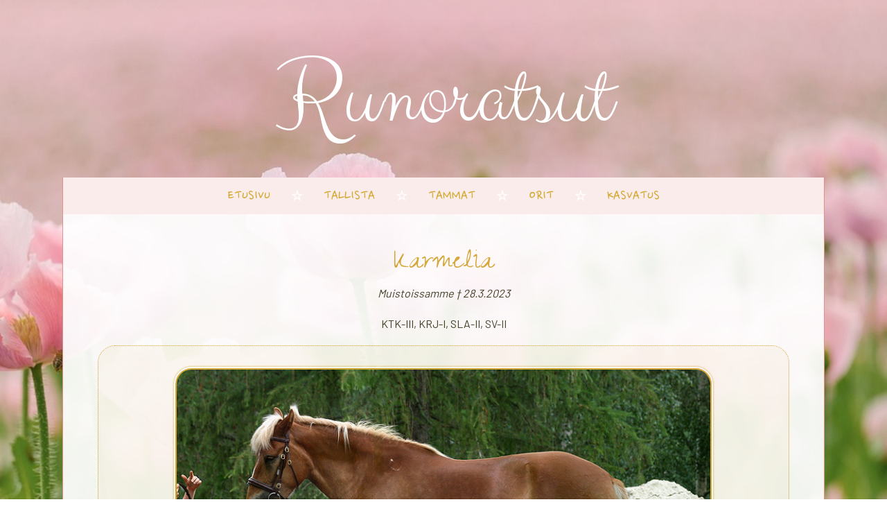

--- FILE ---
content_type: text/html; charset=UTF-8
request_url: https://www.runoratsut.net/karmelia.php
body_size: 19103
content:
﻿<!DOCTYPE html>

<html lang="fi-FI">

<head>
<title> Runoratsut </title>
<link rel="stylesheet" type="text/css" href="styles.css" />
<meta name="keywords" content="runoratsut, virtuaalitalli" />
</head>
<body>

<div id="ulk">

<div id="otsikko">Runoratsut</div>

<div id="linkit">
<a class="linkki"href="https://www.runoratsut.net/index.php">etusivu</a> <b>&#9734;</b>
<a class="linkki"href="https://www.runoratsut.net/esittely.php">tallista</a> <b>&#9734;</b>
<a class="linkki"href="https://www.runoratsut.net/tammat.php">tammat</a> <b>&#9734;</b>
<a class="linkki"href="https://www.runoratsut.net/orit.php">orit</a> <b>&#9734;</b>
<a class="linkki"href="https://www.runoratsut.net/kasvatus.php">kasvatus</a>
</div>




<div id="teksti">
<h3> Karmelia </h3>
<center><i>Muistoissamme &#8224; 28.3.2023</i><br><br>
KTK-III, KRJ-I, SLA-II, SV-II

<div id="img">
<a href="images/Karelia1.jpg"><img src="images/Karelia1.jpg" class="ikuva"></a>
<br>&copy; Kuvaaja ei halua nimeään esille
</div>

<table class="taulu"><tr>
<td class="td1">Virallinen nimi</td><td>Karmelia &nbsp;"Karkki"</td>
<td class="td1">Säkäkorkeus, väri</td><td>158cm, vaaleanpunarautias</td>
</tr>
<tr>
<td class="td1">Rekisterinumero</td><td><a href="http://www.virtuaalihevoset.net/?hevoset/hevosrekisteri/hevonen.html?vh=VH17-018-1732">VH17-018-1732</a></td>
<td class="td1">Koulutustaso, laji</td><td>Helppo A, koulupainotteinen</td>
</tr>
<tr>
<td class="td1">Syntymäaika, ikä</td><td>09.09.2017 <img src="images/fi.png"> &nbsp; 17-vuotias</td>
<td class="td1">Omistaja</td><td><a href="mailto:melina@runoratsut.net">Melina</a> <small>VRL-11408</small>, <a href="index.php">Runoratsut</a></td>
</tr>
<tr>
<td class="td1">Rotu, sukupuoli</td><td>Suomenhevonen, tamma</td>
<td class="td1">Kasvattaja</td><td><a href="mailto:janiskorventie13@gmail.com">Tilda</a>, <a href="https://hummanihei.wixsite.com/talli">Jäniskorventie 13</a></td>
</tr></table>

<a href="images/Karelia2.jpg"><img src="images/Karelia2.jpg" class="p"></a>

<h1>Saavutukset</h1>
Palkittu arvonimellä <b>SV-II</b> <a href="http://www.hoppana.net/vsr/sv/1017.pdf">lokakuussa 2017</a><br> <small>(29 pistettä, 2-vuotiaat)</small><br><br>
Kantakirjattu palkinnolle <b>KTK-III</b> <a href="http://utukuva.net/shktk/tilaisuudet/1117.html">marraskuussa 2017</a><br> <small>(61 pistettä, R-suunta)</small><br><br>
Palkittu arvonimellä <b>KRJ-I</b> <a href="http://sumuvuorten.net/krj/laatis/v1122.pdf">marraskuussa 2022</a><br> <small>(100,75 pistettä)</small><br><br>
Palkittu arvonimellä <b>SLA-II</b> <a href="http://www.lasileija.net/vsr/sla/1122.pdf">marraskuussa 2022</a><br> <small>(82 pistettä)</small><br><br>
<img src="images/ruusuke1.png" align="img" title="&copy; Kreivittären varusteliike">
<img src="images/ruusuke2.png" align="img" title="&copy; Kreivittären varusteliike">
<img src="images/ruusuke2.png" align="img" title="&copy; Kreivittären varusteliike">
<img src="images/ruusuke3.png" align="img" title="&copy; Kreivittären varusteliike">
</center></p>

<h1>Luonnekuvaus</h1>
<p>Karmelia on hevonen, jonka tiesin haluavani jo siinä vaiheessa, kun sen kasvattaja vasta etsi tammalleen sopivaa oria. Tykästyin Karkin emään niin palavasti sen nähtyäni, että tarjosin suunnitteilla olevasta varsasta heti, kun huomasin kasvattajan valinneen sille kivan orin Kaunovaarasta - vaikka ori olikin itselleni jo varsin tuttusukuinen. Karmeliasta kasvoi - kuten odottaa saattoi - varsin emänsä näköinen, nätti hevonen, josta saatiin kiva lisä tallin kaksipolvisiin tammoihin.</p>
<p>Karmelia on omaa rauhaa rakastava suomenhevosneitonen. Tarhasta hakiessa tamma antaa kyllä kiltisti itsensä kiinni ja löntystää talliin, mutta muuten siihen on vähän vaikeaa saada kontaktia. Karsinassa Karkki keskittyy mieluiten heinien mutustamiseen, eikä juuri välitä omistajansa hali- ja suukottelutarpeesta. Siitä huolimatta tamma seisoo kiinni sitomattakin rauhassa paikallaan vaikka tunninkin pelkästään harjattavana. Karkki on tottunut myös monenmoiseen käsittelyyn ja käsittelijään, ja se on kaikkiaan todella helppohoitoinen. Tamma tarjoaa aina kaviotkin valmiiksi puhdistettavaksi nostamalla ne korkealle ilmaan.</p>
<p>Ratsuna Karkki on aika uninen tapaus. Sillä on harvemmin kiire mihinkään ja ellei kyydissä ole tarkkana, tamma oikoo takuulla kulmia ja jättää tehtävät puolitiehen. Kyse ei ole kuitenkaan siitä, etteikö Karkki olisi osaava, sillä sen kanssa on sijoituttu menestyksekkäästi koululuokissa. Usein tamma piristyykin jo muutaman vauhdikkaamman ravi- tai laukkapätkän jälkeen, ja sen jälkeen hommat alkavat luistaa. Karkki ohjautuu todella hyvin pelkän istunnan avulla ja on herkkä suustaan, ja kaikkiaan sitä on miellyttävä ratsastaa. Kisapaikoilla tamma on rautahermoinen, eikä häiriinny vieraan paikan hälinästä tai muista hevosista, vaan suorittaa oman osuutensa aina suurella varmuudella. Maastossa hevonen ei viihdy kuitenkaan yksikseen, vaan vaatii aina hevoskaverin mukaan. Yksin ollessaan siitä kuoriutuu mateleva ja epävarma, eikä matka ota taittuakseen.</p>

<h1>Sukuselvitys</h1>
<table class="sukutaulu">
<tr>
<td rowspan="4">i. <a href="https://paikesaari.weebly.com/supi.html">Kaunon Sukkela</a><br> <small>rt, 157cm<br> KTK-II, SV-II</small></td>
<td rowspan="2">ii. <a href="http://hevoset.kurnau.net/suikuri/">Suikuri</a><br> <small>rt, 160cm<br> KTK-II, KRJ-III, SLA-II, Jälk. B</small></td>
<td rowspan="1">iii. Sulivari</td>
</tr>

<tr>
<td rowspan="1">iie. Selma</td>
</tr>

<tr>
<td rowspan="2">ie. <a href="http://kammio.net/kuolleet/humppa.html">Helike Huura</a><br> <small>rnpäist, 151cm<br> KTK-III, KRJ-I, ERJ-I, SLA-I</small></td>
<td rowspan="1">iei. Elmeri Helmeri</td>
</tr>

<tr>
<td rowspan="1">iee. Kylmäsydän</td>
</tr>

<tr>
<td rowspan="4">e. <a href="https://hummanihei.wixsite.com/talli/karmelli">Karmelli</a><br> <small>rt, 155cm<br> KTK-III, SV-I, KV-III</small></td>
<td rowspan="2">ei. <a href="http://tunturiponi.net/hevosia/sh/priolli.php">Priolli</a><br> <small>prt sabino, 157cm<br> KTK-II, KRJ-I, SLA-II, YLA2</small></td></td>
<td rowspan="1">eii. Tosi-Purje</td>
</tr>

<tr>
<td rowspan="1">eie. Pohjantähti</td>
</tr>

<tr>
<td rowspan="2">ee. <a href="https://hummanihei.wixsite.com/talli/kattiina">Kattiina</a><br> <small>rt, 153cm<br> KTK-II, SLA-II, SV-II</small></td>
<td rowspan="1">eei. Vihuri</td>
</tr>

<tr>
<td rowspan="1">eee. Suikan Katriina</td>
</tr>
<tr><td colspan="3" class="td1">Isälinja: Suikuri - Emälinja: Kattiina</td></tr>
</table>

<p>eii. Vihuri (rautias, sk. 161cm) oli raamikas ja kookas suomenhevonen, joka teki siitä näyttävän ilmestyksen kouluradoilla. Vihuri oli se "The hevonen", jonka vuoksi Kaisastakin alunperin innostuin. Komean näkönsä ja kokonsa lisäksi orilla oli myös näyttävät liikkeet ja se oli suomenhevosten kermaa tässä lajissa. Radoilla se oli sopivassa suhteessa sähäkkä ja tasaisen varma suorittaja. Vihuri ei ehtinyt jättää kovin montaa jälkeläistä ja sen urakin jäi osin kesken valitettavan kaatumisonnettomuuden vuoksi.</p>
<p>eee. Suikan Katriina (rautias, sk. 152cm) on niin nätti! Olin paikalla samaisessa kantakirjaustilaisuudessa, jossa tamma palkittiin toisella palkinnolla. Radalla liikkuessa tamma on kevyen näköinen ja pienestä koostaan huolimatta sen liikelaajuus on ällistyttävä. Katriina on päättänyt varsin menestyksekkään kilpailu-uransa ja on varsonut tähän mennessä neljä komeaa varsaa.</p>
<p><small>Sukuselvitys &copy; kasvattaja</small></p>

<h1>Jälkeläiset</h1>
3 kpl; 2 oria, 1 tamma

<table class="taulu">
<tr>
<td class="td1">Syntymäaika</td>
<td class="td1">Skp. Nimi</td>
<td class="td1">Saavutukset</td>
<td class="td1">Isä</td>
<td class="td1">Omistaja</td>
</tr>

<tr>
<td>26.08.2022</td>
<td>t. <a href="https://lindgard.altervista.org/h/runonkianna.php">Runon Kianna</a></td>
<td class="td3"></td>
<td><a href="armori.php">Runon Armori</a></td>
<td>Lindgård</td>
</tr>

<tr>
<td>04.09.2018</td>
<td>o. <a href="urmas.php">Runon Urmas</a></td>
<td class="td3">SV-I</td>
<td><a href="untamo.php">Runon Untamo</a></td>
<td>Runoratsut</td>
</tr>

<tr>
<td>09.06.2018</td>
<td>o. <a href="http://www.lasileija.net/manteli/orit/runon_hunsvotti.php">Runon Hunsvotti</a></td>
<td class="td3">Ch, KTK-II</td>
<td><a href="http://suomenpolle.webs.com/koto/Hunninko.htm">Kadon Hunninko</a></td>
<td>Harmaatuuli</td>
</tr></table>
</p><br>

<h1>Kilpailukalenteri</h1>
<p>42 KRJ-sijoitusta, joista 1 Cup-sijoitus

<table class="kisat"><tr>
<td>
13.10.2017 <b>KRJ</b> - <a href="http://kammio.net/kisat/hbb01.html">Susiraja</a> - Helppo B - 3/30<br>
14.10.2017 <b>KRJ</b> - <a href="http://kammio.net/kisat/hbb02.html">Susiraja</a> - Helppo B - 2/30<br>
16.10.2017 <b>KRJ</b> - <a href="http://kuvat.altervista.org/krj/016.html">Vuorna</a> - Helppo B - 3/30<br>
17.10.2017 <b>KRJ</b> - <a href="http://kuvat.altervista.org/krj/017.html">Vuorna</a> - Helppo B - 3/30<br>
18.10.2017 <b>KRJ</b> - <a href="http://kammio.net/kisat/hbb06.html">Susiraja</a> - Helppo B - 2/30<br>
19.10.2017 <b>KRJ</b> - <a href="http://kuvat.altervista.org/krj/019.html">Vuorna</a> - Helppo B - 3/30<br>
22.10.2017 <b>KRJ</b> - <a href="http://kuvat.altervista.org/krj/022.html">Vuorna</a> - Helppo B - 5/30<br>
22.10.2017 <b>KRJ</b> - <a href="http://kammio.net/kisat/hbb10.html">Susiraja</a> - Helppo B - <b>1/30</b><br>
22.10.2017 <b>KRJ</b> - <a href="http://kammio.net/kisat/hbb10.html">Susiraja</a> - Helppo B - 5/30<br>
22.10.2017 <b>KRJ</b> - <a href="http://metsuri.net/krj36.php">Team J&K</a> - Helppo B - 2/40<br>
23.10.2017 <b>KRJ</b> - <a href="http://metsuri.net/krj37.php">Team J&K</a> - Helppo B - 3/40<br>
24.10.2017 <b>KRJ</b> - <a href="http://kuvat.altervista.org/krj/023.html">Vuorna</a> - Helppo B - 4/30<br>
26.10.2017 <b>KRJ</b> - <a href="http://kuvat.altervista.org/krj/025.html">Vuorna</a> - Helppo B - 2/30<br>
26.10.2017 <b>KRJ</b> - <a href="http://metsuri.net/krj41.php">Team J&K</a> - Helppo A - 6/40<br>
27.10.2017 <b>KRJ</b> - <a href="http://kuvat.altervista.org/krj/026.html">Vuorna</a> - Helppo B - 5/30<br>
31.10.2017 <b>KRJ</b> - <a href="http://metsuri.net/krj46.php">Team J&K</a> - Helppo A - 2/40<br>
01.11.2017 <b>KRJ</b> - <a href="http://taikaponi.net/leijonalaakso/kisat/krj02.htm">Leijonalaakso</a> - Helppo A - 5/40<br>
01.11.2017 <b>KRJ</b> - <a href="http://kuvat.altervista.org/krj/051.html">Vuorna</a> - Helppo A - 2/30<br>
02.11.2017 <b>KRJ</b> - <a href="http://kuvat.altervista.org/krj/052.html">Vuorna</a> - Helppo A - 4/30<br>
02.11.2017 <b>KRJ</b> - <a href="http://kuvat.altervista.org/krj/062.html">Brunnby</a> - Helppo A - 5/30<br>
02.11.2017 <b>KRJ</b> - <a href="http://metsuri.net/krj48.php">Team J&K</a> - Helppo A - 2/40<br>
</td><td>
03.11.2017 <b>KRJ</b> - <a href="http://metsuri.net/krj49.php">Team J&K</a> - Helppo A - 2/40<br>
03.11.2017 <b>KRJ</b> - <a href="http://kuvat.altervista.org/krj/053.html">Vuorna</a> - Helppo A - 2/30<br>
05.11.2017 <b>KRJ</b> - <a href="http://hardelli.net/kisat/KRJ345.php">Härdelli</a> - Helppo C - <b>1/30</b><br>
06.11.2017 <b>KRJ</b> - <a href="http://kuvat.altervista.org/krj/056.html">Vuorna</a> - Helppo A - <b>1/30</b><br>
06.11.2017 <b>KRJ</b> - <a href="http://kuvat.altervista.org/krj/066.html">Brunnby</a> - Helppo A - 3/30<br>
07.11.2017 <b>KRJ</b> - <a href="http://kuvat.altervista.org/krj/067.html">Brunnby</a> - Helppo A - 5/30<br>
08.11.2017 <b>KRJ</b> - <a href="http://kuvat.altervista.org/krj/068.html">Brunnby</a> - Helppo A - 3/30<br>
08.11.2017 <b>KRJ</b> - <a href="http://hardelli.net/kisat/KRJ348.php">Härdelli</a> - Helppo C - 3/30<br>
09.11.2017 <b>KRJ</b> - <a href="http://kuvat.altervista.org/krj/059.html">Vuorna</a> - Helppo A - 2/30<br>
10.11.2017 <b>KRJ</b> - <a href="http://kuvat.altervista.org/krj/040.html">Vuorna</a> - Helppo A - 4/30<br>
10.11.2017 <b>KRJ</b> - <a href="http://kuvat.altervista.org/krj/040.html">Vuorna</a> - Helppo A - <b>1/30</b><br>
12.11.2017 <b>KRJ</b> - <a href="http://kuvat.altervista.org/krj/042.html">Vuorna</a> - Helppo A - 2/30<br>
13.11.2017 <b>KRJ</b> - <a href="http://kuvat.altervista.org/krj/043.html">Vuorna</a> - Helppo A - 2/30<br>
16.11.2017 <b>KRJ</b> - <a href="http://kuvat.altervista.org/krj/046.html">Vuorna</a> - Helppo A - 2/30<br>
19.11.2017 <b>KRJ</b> - <a href="http://kuvat.altervista.org/krj/049.html">Vuorna</a> - Helppo A - 2/30<br>
24.11.2017 <b>KRJ</b> - <a href="http://chermia.suntuubi.com/fi/VRL%3An%20alaiset%20kilpailut/KRJ/024/">Chermia</a> - Helppo B - 2/30<br>
25.11.2017 <b>KRJ</b> - <a href="http://chermia.suntuubi.com/fi/VRL%3An%20alaiset%20kilpailut/KRJ/025/">Chermia</a> - Helppo B - 5/30<br>
27.11.2017 <b>KRJ</b> - <a href="http://chermia.suntuubi.com/fi/VRL%3An%20alaiset%20kilpailut/KRJ/027/">Chermia</a> - Helppo B - 3/30<br>
30.11.2017 <b>KRJ</b> - <a href="http://fargone.suntuubi.com/?cat=356">Rósgarður</a> - Helppo B - 5/30<br>
06.12.2017 <b>KRJ</b> - <a href="http://kompsu.net/jukola/kisat/krj21.htm">Jukola</a> (SISU Battle) - Helppo B - <b>1/75</b><br>
30.06.2018 <b>KRJ-Cup</b> - <a href="http://www.lasileija.net/kk/18/krj-cup_kesa.php">KK Stewart</a> - Helppo B - 3/215<br>
</td>
</tr></table>
</p>

<h1>Päiväkirja</h1>
<p><b>16. syyskuuta 2022 :: Maastossa ystävän kanssa</b></p>
<p>En ole viime aikoina ehtinyt juurikaan tapaamaan ystäviäni, sillä suuren tallin pyörittäminen, hevosten valmentaminen, kilpaileminen ja kasvattaminen vievät luonnollisesti valtaosan olemassa olevasta ajastani. Onneksi ystäväni ovat jo tottuneet tähän vuosien varrella, ja mitä useammin olen alkanut saada heitä seurakseni tallille. Olimme sopineet tälle päivälle lapsuudenystäväni Julian kanssa rennon maastolenkin. Julia saapui tavalleen uskollisesti puoli tuntia myöhässä. Emme olleet nähneet taas melkein vuoteen, mutta aina oli yhtä ihanaa tavata vanhaa ystävää. Ystävää, jonka kanssa juttu jatkuu aina siitä, mihin on viimeksi jääty.</p>
<p>Olin valinnut meille tälle päivälle ratsut valmiiksi, tammamammat <a href="hellikki.php">Hellikin</a> ja Karmelian. Minä satuloin alleni Hellikin eli Heilin, joka on huomattavasti, hmm, <i>haastavampi</i>, tapaus, kuin Karmelia. Karmeliahan on oikea tyyneyden perikuva. Heili seisoi käytävällä korvat luimussa, takajalka ilmassa ja häntäänsä huiskien, samalla kun silittelin sitä anteeksipyytävästi ja harjasin vatsan alta sinne kertynyttä kuraa mahdollisimman varovasti. Heili ei ole tähän päivään mennessä oppinut sietämään sitä, että sen vatsanalusta tai jalkoja harjataan. Karmelia puolestaan seisoi vähän matkan päässä silmät puoliummessa ja nautti Julian harjatessa sitä huolellisesti. Kerroin Julialle ylpeänä, että Karmelia oli varsonut vastikään kauniin tammavarsan, joka tosin oli jo vieroitettu ja myyty Lindgårdiin. Kehaisin myös, että olen aikaisessa ilmoittaa molemmat tammat, sekä Heilin että Karmelian, loppuvuoden aikana KRJ:n laatuarvosteluun. Julia ymmärsi jo paljonkin hevosmaailman termeistä ja nyökkäili innokkaasti. Julia taas kertoi, mitä uutta yliopistomaailmaan, hänen työkentälleen, kuului. Lopulta saimme hevoset siihen kuntoon, että nostimme satulat selkään ja nousimme tallin pihassa ratsaille.</p>
<p>Heili ampaisi tutulle hiekkatielle niskojaan nakellen. Karmelialle tuli kiire lähteä kaverin perään ja lenkkimme alkoi vauhdikkaammin, kuin oli tarkoitus. Sain Heilin pian ojennukseen ja saatoimme jatkaa lenkkiä rauhallisemmissa tunnelmissa. Lähdimme kiertämään tuttua reittiä Taattistenjärven ympäri. Ilma oli syksyisen viileä ja raikas. Ihastelimme syksyn väriloistoa oikaistessamme pienen metsäpolun kautta pellolle. Vilkaisin Juliaa ja Karmeliaa, mutta Julia oli tajunnut jo pellon alkumetreillä, mitä suunnittelin. Niinpä en nähnytkään ystävääni enää selkäni takana, vaan kuulin kavioiden kopseen ja heleän naurun jonkin matkan päässä etuviistossa. Mokoma oli ohittanut meidät ja ottanut varaslähdön! Kannustin Heilin laukkaan ja nelistimme kovaa kyytiä peräkanaa. Varaslähdön ottaneet Julia ja Karmelia olivat pellon toisessa päädyssä auttamatta ensimmäisenä, eikä auttanut kuin niellä tappio. Lähdimme ravaamaan hihitellen kohti tallia. Uhosin Julialle, että tämä kyllä muistetaan!</p>

<hr><p><b>6. joulukuuta 2017 :: SISU Battle – suomenhevosten koulumestaruus Jukolassa</b></p> <img src="images/I.png" align="right" hspace="20px" title="&copy; Equesterian PRO">
Mikä olisikaan ollut hienompi tapa juhlistaa Suomi 100v ja suomenhevonen 110v juhlavuotta, kuin osallistua itsenäisyyspäivänä Jukolassa järjestettäviin SISU Battle -mittelöihin. Runoratsuista lähti matkaan melkoinen kööri hevosia, eikä päivä ollut kevyimmästä päästä, kun hevosia oli ratsastettavana neljässä eri luokassa. Lopulta lähdimmekin kotiin sievoisen ruusukepinon kanssa, kun Nupun Vikseri nappasi 4. ja 7. sijoituksen helppo C ja helppo B -luokista. Karmelia ansaitsi itselleen sinivalkean ruusukkeen ohella Suomiteemaisen korvahupun, Runon Tiuhtiaisen napatessa vielä samaisesta luokasta 5. sijan. Varsinaisessa SISU Battle -luokassa (helppo A) niitimme menestystä oman kasvattini Runon Käpymiinan kanssa, Miinan sijoittuessa upeasti koko luokan kolmanneksi. Emme ehtineet valitettavasti jäädä osallistumaan kisojen jälkeen järjestettyyn kulkueeseen, sillä edessä oli vielä pitkä kotimatka ja iltatallin teko.</p>

<hr><p><b>24. syyskuuta 2017 :: Kasvattajan terveiset</b></p>
<p>Lallan esikoisen piti jäädä kotiin, olisihan se ensimmäinen oma kasvatti toisessa polvessa. Pidin sormia ristissä tammavarsan toivossa ja aivan emänsä näköinen tammavarsa syntyikin syyskuun alussa. Varsasta oli yllättäen tehty kuitenkin tarjous jo ennen sen syntymää. Niin kovin ylpeä kuin varsasta olinkin, olin myös ylpeä siitä, että varsani menivät kaupaksi. Lallan kaunis varsa kasvoi ja opetteli hevosten tavoille lähtien vieroitusikäisenä Melinalle Runoratsuihin.</p>
<p>Haikeana ja onnellisena halailin Lallaa varsan, Karmelian, lähtöpäivän jälkeen. Lalla oli ihana ja hoitanut mallikkaasti kauniin varsansa. Uskalsin viimein tituleerata itseäni kasvattajaksi. Johan tässä oli useampi varsa saatettu maailmalle ihan kelpo hevosina. Jopa ensimmäiseni Lalla, oli oppinut ihan hyvin tavoille vaikka emännän lellikki olikin. Pieni Karmeliakin tuntui olevan emäänsä hieman sävyisämpi persoona vaikka tiedä tuota mitä tulevaisuus tuo tullessaan näiden joskus sisukkaan synkkämielisten varsojeni kanssa. Väitän ainakin astetta napakammin heitä käsitteleväni. Ei enää lellilapsia kun näitä jo muille jaellaan.</p>
</div>

﻿<div id="copyt">
&copy; Runoratsut :: Tausta &copy; Pixabay<br>
Tämä on virtuaalitalli / virtuaalihevonen
</div>

</div>
</body>
</html>

--- FILE ---
content_type: text/css
request_url: https://www.runoratsut.net/styles.css
body_size: 6973
content:
@import url('https://fonts.googleapis.com/css?family=Barlow');
@import url('https://fonts.googleapis.com/css?family=Clicker+Script');
@import url('https://fonts.googleapis.com/css?family=Nanum+Pen+Script');
@import url('https://fonts.googleapis.com/css?family=Zeyada');

body {
	background: url(tausta.png);
  	background-attachment: fixed;
	background-size: cover;
	color: #3a3a20;
	font-family: "Barlow", sans-serif;
	font-size: 12pt;
	text-align: justify; 
	line-height: 1.4;
}

#ulk {
	margin: 0 auto;
	width: 1100px;
}

#otsikko {
	padding: 20px;
	text-align: center;
	font-family: "Clicker Script";
	font-size: 100pt;
	color: #fff;
}

#linkit {
	background-color: #faecea;
	padding: 12px;
	text-align: center;
	font-family: 'Nanum Pen Script';
	text-transform: uppercase;
	font-size: 14pt;
	color: #fff;
	word-spacing: 25px;
	border-left: 1px solid #e09085;
	border-right: 1px solid #e09085;
}

a.linkki:active, a.linkki:visited, a.linkki:link { font-size: 16pt; color: #d2a830; text-decoration: none; }
a.linkki:hover { font-size: 16pt; color: #3a3a20; }

#teksti {
	padding: 20px 50px;
	background-color: #fff;
	opacity: 0.93;
	border-left: 1px solid #e09085;
	border-right: 1px solid #e09085;
}

#copyt {
	margin: -25px 0 0 0;
	padding: 10px;
	text-align: center;
	font-size: 11pt;
	color: #e09085;
	background-color: #faecea;
	border-bottom-right-radius: 1em;
	border-bottom-left-radius: 1em;
	border-left: 1px solid #e09085;
	border-right: 1px solid #e09085;
}

hr {	
	margin: 20px;
	border: none;
	border-top: 1px dotted #d2a830;
	color: #fff;
	background-color: #fff;
	height: 0px;
}

b2 {	
	font-weight: bold;
	color: #e09085;
	background-color: #faecea;
	padding: 1px 10px;
	border-radius: 1em;
}

a:link, a:visited, a:active { color: #d2a830; text-decoration: none; }
a:hover { color: #3a3a20; text-decoration: underline; }

/* ETUSIVU */
h2 { margin: 20px 0 0 0; color: #e09085; font-family: 'Zeyada'; font-size: 26pt; text-align: center; letter-spacing: 0.4px; font-weight: normal; }
h5 { margin: 20px 0 30px 0; padding: 0; color: #d2a830; font-family: 'Clicker Script'; font-size: 46px; text-align: center; font-weight: normal; }

.kuva { border: 1px solid #fff; background: #fff; padding: 3px; box-shadow: #999 0 0px 2px; margin: 0 20px 10px 20px; }
.etusivu { border: 2px solid #fff; background: #d2a830; padding: 2px; box-shadow: #d2a830 0 0px 3px; margin: 60px 0 0 20px; float: right; height: 370px; border-radius: 4em; }


/* HEVOSET */
h1 { margin-top: 60px; text-indent: 40px; color: #d2a830; font-family: 'Clicker Script'; font-size: 36px; text-align: left; font-weight: normal; }
h3 { margin: 20px 0 0 0; padding: 0; color: #d2a830; font-family: 'Zeyada'; font-size: 45px; text-align: center; font-weight: normal; }
h4 { margin: 20px; color: #d2a830; font-family: 'Clicker Script'; font-size: 25px; text-align: center; font-weight: normal; line-height: 1;}

#pkirja { height: 350px; overflow: auto; padding: 10px 15px; margin: 15px 0 30px 0; background: url(images/taulu16.png); }
.pk { border: 1px solid #fff; background: #fff; padding: 3px; box-shadow: #999 0 0px 2px; margin: 15px; height: 260px; }

#sukari { height: 350px; overflow: auto; padding: 10px 15px; margin: 0 10px 20px 0; }

/* KUVAT - HEVOSET */
.ikuva { border: 2px solid #fff; background: #d2a830; padding: 2px; box-shadow: #d2a830 0 0px 3px; margin: 20px 0 10px 0; width: 770px; border-radius: 2em; }
.pystyikuva { border: 2px solid #fff; background: #d2a830; padding: 2px; box-shadow: #d2a830 0 0px 3px; margin: 20px 0 10px 0; width: 500px; border-radius: 2em; }
.kkuva { border: 2px solid #fff; background: #d2a830; padding: 2px; box-shadow: #d2a830 0 0px 3px; margin: 10px 6px; height: 200px; border-radius: 2em; }
.pkuva { border: 2px solid #fff; background: #d2a830; padding: 2px; box-shadow: #d2a830 0 0px 3px; margin: 30px 6px 5px 6px; height: 360px; }
.mkuva { border: 2px solid #fff; background: #d2a830; padding: 2px; box-shadow: #d2a830 0 0px 3px; margin: 10px 6px; height: 150px; border-radius: 2em; }
.p { border: 2px solid #fff; background: #d2a830; padding: 2px; box-shadow: #d2a830 0 0px 3px; margin: 5px 0 15px 20px; float: right; height: 360px; border-radius: 4em; }
.pk2 { border: 2px solid #fff; background: #d2a830; padding: 2px; box-shadow: #d2a830 0 0px 3px; margin: 10px 0 15px 20px; float: right; height: 250px; border-radius: 4em; }
.ruusuke { height: 160px; }
.lippu { width: 18px; }

#img { background-color: #fcf9f2; border-style: dotted; border-width: 1px; border-color: #d2a830; padding: 10px 0; margin: 20px 0; text-align: center; font-size: 9.5pt; border-radius: 2em; }
.img { margin: 0 20px; float: left; }
.img2 { margin: 15px; }

#saavutukset { background-color: #fcf9f2; border: 1px dotted #d2a830; padding: 20px; margin: 20px 0; text-align: center; border-radius: 4em; }
#ika { border: 1px dotted #d2a830; padding: 5px; margin: 0 0 20px 0; text-align: center; font-size: 10pt; word-spacing: 25px; }

/* TAULUKOT */
.taulu {  
	width: 100%; 
	background-color: #faecea;
	margin: 25px 0 30px 0; 
	border-spacing: 10px; 
	border-collapse: collapse; 
	letter-spacing: 0.1px; 
	box-shadow: 0px 2px 2px #94531A;
}
.taulu td { padding: 12px 20px; border-style: solid; border-width: 2px 0px; border-color: #fff; vertical-align: top; }

.td1 { background-color: #ebc3b1; color: #fff; text-transform: uppercase; font-size: 10pt; }
.td3 { font-style: italic; font-size: 10pt; }

.sukutaulu { width: 100%; background-color: #faecea; margin: 15px 0; border-collapse: collapse; border-spacing: 10px; }
.sukutaulu td { width: 300px; padding: 10px 0; border-style: solid; border-width: 2px; border-color: #fff; line-height: 1.2; text-align: center; }
.sukutaulu small { font-size: 8pt; }
 
.listaus { width: 100%; text-align: center; margin-bottom: 20px; font-size: 12pt; line-height: 1.4; }
.listaus td { height: 250px; width: 225px; }
.lista { border: 2px solid #fff; background: #d2a830; padding: 2px; box-shadow: #d2a830 0 0px 3px; margin: 0 20px 10px 20px; width: 140px; border-radius: 3em; }

.kisat { width: 100%; margin: 0 20px; font-size: 11pt; padding: 5px 15px; line-height: 1.5; }
.kisat td { width: 450px; padding: 10px; vertical-align: top; text-align: left; }

.palkitut { width: 100%; margin: 30px 5px; border-collapse: collapse; border-spacing: 4px; font-size: 12pt; }
.palkitut td { padding: 4px 10px; border-style: solid; border-width: 1px 0px; border-color: #d2a830; }

.menestyneet {  width: 100%; background-color: #faecea; margin: 25px 0 30px 0; border-top: 3px solid #fff; border-bottom: 3px solid #fff; border-collapse: collapse; border-spacing: 6px; font-size: 10.5pt; line-height: 1.6; text-align: center; }
.menestyneet td { padding: 10px 20px; border-style: solid; border-width: 1px 0px; border-color: #fff; vertical-align: top; }
.menestyneet small { color: #3a3a20; }